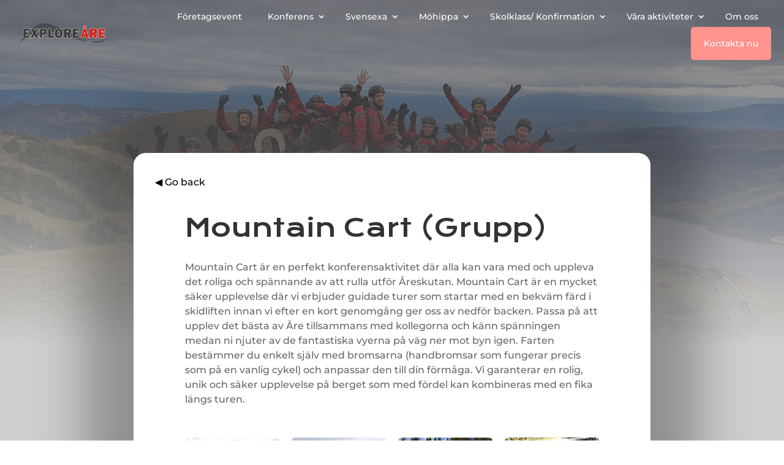

--- FILE ---
content_type: text/css
request_url: https://usercontent.one/wp/www.exploreare.se/wp-content/et-cache/5240/et-core-unified-5240.min.css?media=1658214424?ver=1756264236
body_size: 367
content:
.kontaktmenu{background-color:#ff938d;border-radius:5px;padding:10px 0 10px 0;margin:5px;color:black}.align-middle .et_pb_row.et_pb_equal_columns{-webkit-align-items:center;align-items:center}.et_pb_menu .et_pb_menu__menu>nav>ul>li>ul{top:calc(100% - 0px);left:0}@media all and (max-width:479px){.et_pb_menu--style-left_aligned .et_pb_menu__logo-wrap{width:60%!important}}#et-main-area{overflow:hidden!important}@media (max-width:980px){.col-width .et_pb_gallery_item{width:25%!important;clear:none!important}}@media (max-width:767px){.col-width .et_pb_gallery_item{width:33.33%!important;clear:none!important}}@media (max-width:479px){.col-width .et_pb_gallery_item{width:50%!important;clear:none!important}}.pa-image-gallery-1-1 .et_pb_gallery_image{padding-top:100%;display:block}.pa-image-gallery-1-1 .et_pb_gallery_item img{position:absolute;height:100%;width:100%;top:0;left:0;right:0;bottom:0;object-fit:cover}.et_pb_menu__menu>nav>ul>li>a{padding:10px!important}.et-menu .menu-item-has-children>a:first-child{padding-right:20px!important}.button-booking{padding:10px 40px;border-radius:4px}.et_mobile_menu{max-height:80vh;overflow-y:auto}